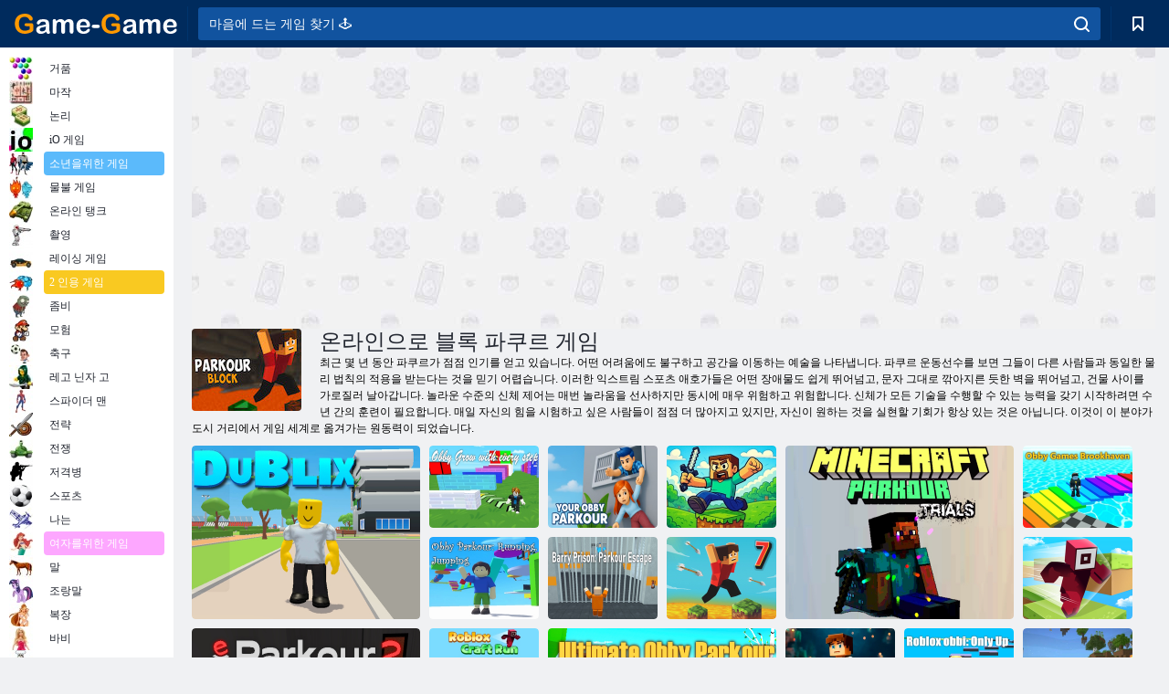

--- FILE ---
content_type: text/html; charset=utf-8
request_url: https://kr.game-game.com/tags/parkourblock/
body_size: 19246
content:
<!DOCTYPE html>
<html lang="ko">
<head>
    <meta charset="utf-8">
    <meta name="viewport" content="width=device-width, initial-scale=1.0, maximum-scale=5.0, user-scalable=0">
    <title>블록 파쿠르 게임  ㆍ온라인에서 무료로 플레이하기</title>
    <meta name="keywords" content="파쿠르 차단, 파쿠르 게임 차단, 파쿠르 게임 차단 ">
    <meta name="description" content="Blocky Parkour 게임을 온라인으로 플레이하세요 ">
    <link rel="SHORTCUT ICON" href="/favicon.ico">
    <link rel="icon" type="image/png" href="/ui/icons/favicon-16x16.png" sizes="16x16">
    <link rel="icon" type="image/png" href="/ui/icons/favicon-32x32.png" sizes="32x32">
    <link rel="icon" type="image/png" href="/ui/icons/android-chrome-192x192.png" sizes="192x192">
    <link rel="apple-touch-icon" href="/ui/icons/apple-touch-icon.png" sizes="180x180">
    <link rel="mask-icon" href="/ui/icons/safari-pinned-tab.svg">
    <link rel="manifest" id="pwa_manifest">


            
            <link rel="stylesheet" href="/ui/css/optimized/gg_category.min.css">
        
            <link rel="preconnect" href="https://pagead2.googlesyndication.com/">
    <link rel="preconnect" href="https://adservice.google.com/">
    <link rel="preconnect" href="https://googleads.g.doubleclick.net/">
    <link rel="preconnect" href="https://www.googletagservices.com/">
    <link rel="preconnect" href="https://tpc.googlesyndication.com/">
    <link rel="preconnect" href="https://www.googleadservices.com/">

    <base href="https://kr.game-game.com">
    <link rel="alternate" type="application/rss+xml" title="RSS"
          href="https://kr.game-game.com/rss.xml"/>
                <link rel="canonical" href="https://kr.game-game.com/tags/parkourblock/">
                                        <meta name="robots" content="index,follow"/>
                
                    
    

            <meta property="og:title" content="블록 파쿠르 게임  ㆍ온라인에서 무료로 플레이하기"/>
        <meta property="og:description" content="Blocky Parkour 게임을 온라인으로 플레이하세요 ">
                        <meta property="og:image" content="/ui/css/images/casual/img/2730.jpg"/>
            
                <script async src="https://pagead2.googlesyndication.com/pagead/js/adsbygoogle.js?client=ca-pub-2114578358135779"
     crossorigin="anonymous"></script></head>
<body>

<div id="mobile-header" class="mm-slideout"></div>
<div id="mobile-nav"></div>
<div id="offset-wrapper" class="mm-slideout">
    <div id="header">
        <div class="header__holder">
            <div class="container-fluid">
                <div class="row align-items-center">
                    <div class="d-lg-none mmenu-toggle col flex-flow-0">
                        <button aria-label="hamburger" class="btn btn-link">
							<span class="hamburger-box">
								<span class="hamburger-inner"></span>
							</span>
                        </button>
                    </div>
                    <div class="col flex-flow-0">
                        <div class="logo">
                            <a href="/" class="d-flex align-items-center"
                               title="무료 게임">
                                <img src="/ui/img/logo.svg" title="무료 게임" alt="무료 게임">
                            </a>
                        </div>
                    </div>
                    <div class="col col-border-left col-typeahead">
                        <div class="typeahead__close d-lg-none">
                            <button class="btn btn-link">×</button>
                        </div>
                        <form method="GET" action="/searchgames/">
                            <div class="typeahead__field">
				                <span class="typeahead__query">
				                    <input class="form-control" type="text" name="q" value=""
                                           id="smsearch" placeholder="마음에 드는 게임 찾기 🕹️" aria-labelledby="header"
                                           autocomplete="off">
				                </span>
                                <span class="typeahead__button">
				                    <button class="btn btn-link" aria-label="search" onclick="submit();">
				                    	<span class="icon">
				                    		<svg xmlns="http://www.w3.org/2000/svg" width="16.906" height="17"
                                                 viewBox="0 0 16.906 17">
											    <path d="M757.542,32.233l-3.085-3.1a7.517,7.517,0,1,0-5.981,2.987,7.464,7.464,0,0,0,4.561-1.559l3.085,3.1a1,1,0,0,0,1.42,0A1.014,1.014,0,0,0,757.542,32.233Zm-14.591-7.685a5.524,5.524,0,1,1,5.525,5.552A5.546,5.546,0,0,1,742.951,24.548Z"
                                                      transform="translate(-740.938 -16.969)"/>
											</svg>
				                    	</span>
				                    </button>
				                </span>
                            </div>
                            <div class="list-live"></div>
                        </form>
                    </div>
                    <div class="col flex-flow-0 d-lg-none ml-auto">
                        <button aria-label="search-toggle" class="btn btn-link search-toggle"
                                onclick="$('.header__holder .typeahead__query :text').focus();">
	                    	<span class="icon">
	                    		<svg xmlns="http://www.w3.org/2000/svg" width="16.906" height="17"
                                     viewBox="0 0 16.906 17">
								    <path fill="#fff"
                                          d="M757.542,32.233l-3.085-3.1a7.517,7.517,0,1,0-5.981,2.987,7.464,7.464,0,0,0,4.561-1.559l3.085,3.1a1,1,0,0,0,1.42,0A1.014,1.014,0,0,0,757.542,32.233Zm-14.591-7.685a5.524,5.524,0,1,1,5.525,5.552A5.546,5.546,0,0,1,742.951,24.548Z"
                                          transform="translate(-740.938 -16.969)"></path>
								</svg>
	                    	</span>
                        </button>
                    </div>


                                            <div style="display: none" class="pwa-button btn">💻컴퓨터용 Game-Game</div>
                    

                    <div class="col flex-flow-0 col-border-left d-lg-block">
                        <ul class="row nav nav-icons flex-nowrap">
                            <li class="col col-12">
                                <a onclick="openMyGames()"
                                   class="btn btn-outline-primary d-flex align-items-center vplayer-btn-favorites"
                                   href="javascript:void(0)">
			        				<span class="icon">
			        					<svg xmlns="http://www.w3.org/2000/svg"
                                             xmlns:xlink="http://www.w3.org/1999/xlink" width="12" height="16.031"
                                             viewBox="0 0 12 16.031">
										    <path d="M1047,33a1,1,0,0,1-.71-0.293L1042,28.414l-4.29,4.292A1,1,0,0,1,1036,32V18a1,1,0,0,1,1-1h10a1,1,0,0,1,1,1V32a0.993,0.993,0,0,1-.62.924A0.966,0.966,0,0,1,1047,33Zm-5-7a1,1,0,0,1,.71.294l3.29,3.292V19h-8V29.586l3.29-3.292A1,1,0,0,1,1042,26Z"
                                                  transform="translate(-1036 -17)"/>
										</svg>
			        				</span>
                                    <span style="color: white;" class="count_con"></span>
                                </a>
                            </li>
                        </ul>
                    </div>
                    <!-- div class="col flex-flow-0 col-border-left d-none d-lg-block">
                        <ul class="row nav nav-icons flex-nowrap">
                            <li class="col col-4">
                                <a class="btn btn-outline-primary d-flex align-items-center" href="javascript:void(0)">
			        				<span class="icon">
			        					<svg xmlns="https://www.w3.org/2000/svg" xmlns:xlink="http://www.w3.org/1999/xlink" width="16" height="16" viewBox="0 0 16 16">
										    <path d="M826,18a8,8,0,1,0,8,8A8,8,0,0,0,826,18Zm-2.9,13.254a2.987,2.987,0,0,1,5.791,0A5.99,5.99,0,0,1,823.1,31.254ZM826,26a1,1,0,1,1,1-1A1,1,0,0,1,826,26Zm4.532,3.923a5,5,0,0,0-2.7-2.566,3,3,0,1,0-3.67,0,5,5,0,0,0-2.7,2.566A6,6,0,1,1,830.532,29.923Z" transform="translate(-818 -18)"/>
										</svg>
			        				</span>
                                    Войти
                                </a>
                            </li>
                            <li class="col col-4">
                                <a class="btn btn-outline-primary d-flex align-items-center" href="javascript:void(0)">
			        				<span class="icon">
			        					<svg xmlns="https://www.w3.org/2000/svg" xmlns:xlink="http://www.w3.org/1999/xlink" width="16" height="16" viewBox="0 0 16 16">
										    <path d="M947,18H933a1,1,0,0,0-1,1V33a1,1,0,0,0,1,1h14a1,1,0,0,0,1-1V19A1,1,0,0,0,947,18Zm-1,14H934V28h2v1a1,1,0,0,0,1,1h6a1,1,0,0,0,1-1V28h2v4Zm0-6h-3a1,1,0,0,0-1,1v1h-4V27a1,1,0,0,0-1-1h-3V20h12v6Zm-9-2h6a1,1,0,1,0,0-2h-6A1,1,0,1,0,937,24Z" transform="translate(-932 -18)"/>
										</svg>
			        				</span>
                                    История
                                </a>
                            </li>
                            <li class="col col-4">
                                <a class="btn btn-outline-primary d-flex align-items-center" href="javascript:void(0)">
			        				<span class="icon">
			        					<svg xmlns="https://www.w3.org/2000/svg" xmlns:xlink="http://www.w3.org/1999/xlink" width="12" height="16.031" viewBox="0 0 12 16.031">
										    <path d="M1047,33a1,1,0,0,1-.71-0.293L1042,28.414l-4.29,4.292A1,1,0,0,1,1036,32V18a1,1,0,0,1,1-1h10a1,1,0,0,1,1,1V32a0.993,0.993,0,0,1-.62.924A0.966,0.966,0,0,1,1047,33Zm-5-7a1,1,0,0,1,.71.294l3.29,3.292V19h-8V29.586l3.29-3.292A1,1,0,0,1,1042,26Z" transform="translate(-1036 -17)"/>
										</svg>
			        				</span>
                                    Закладки
                                </a>
                            </li>
                        </ul>
                    </div>

                    <div class="col flex-flow-0 col-border-left">
                        <a href="javascript:void(0)" class="link-favorite">
			        		<span class="icon">
				        		<svg xmlns="https://www.w3.org/2000/svg" viewBox="0 0 300 300" width="30" height="30">
									<path d="M165.5,108.2l-9.8,9.8c-1.9,1.9-4.7,2.6-7.2,2.1c-1.5-0.2-3-0.9-4.2-2.1l-9.8-9.8c-6.5-6.5-15.1-9.8-23.7-9.8
										s-17.2,3.3-23.7,9.8C74.2,121,74.4,141.6,87.3,156c13.2,14.7,49.6,45,62.7,55.8c13.1-10.8,49.4-41.1,62.7-55.8
										c13-14.4,13.1-35,0.3-47.8C199.9,95.1,178.6,95.1,165.5,108.2"/>
									<path d="M150,0C67.2,0,0,67.2,0,150s67.2,150,150,150s150-67.2,150-150S232.8,0,150,0 M224.2,166.4
										c-17,18.9-67,59.6-69.2,61.3c-1.5,1.2-3.3,1.8-5.1,1.7c-0.1,0-0.1,0-0.2,0c-1.7,0-3.5-0.6-4.9-1.7c-2.1-1.7-52.2-42.5-69.2-61.3
										C57.1,145.7,57.3,116,76,97.2c19.2-19.2,50.3-19.2,69.5,0l4.4,4.4l4.5-4.4c19.2-19.2,50.3-19.2,69.5,0
										C242.7,116,242.8,145.7,224.2,166.4"/>
								</svg>
							</span>
                        </a>
                    </div>
                    <div class="d-none d-lg-block col flex-flow-0">
                        <a href="javascript:void(0)" class="link-expand">
			        		<span class="icon">
								<svg xmlns="https://www.w3.org/2000/svg" viewBox="0 0 28.4 27.4" width="29" height="28">
									<path d="M28.4,19.1c0-0.9-0.7-1.6-1.5-1.6c-0.8,0-1.5,0.7-1.5,1.6v3.3l-6-6c-0.6-0.6-1.5-0.6-2.1,0
										c-0.6,0.6-0.6,1.5,0,2.1l6,6H20c-0.9,0-1.6,0.7-1.6,1.5c0,0.8,0.7,1.5,1.6,1.5h6.8c0.9,0,1.6-0.7,1.6-1.5c0,0,0,0,0-0.1
										c0,0,0-0.1,0-0.1L28.4,19.1L28.4,19.1z"/>
									<path class="st0" d="M9,16.4l-6,6v-3.3c0-0.9-0.7-1.6-1.5-1.6c-0.8,0-1.5,0.7-1.5,1.6l0,6.7c0,0,0,0.1,0,0.1c0,0,0,0,0,0.1
										c0,0.8,0.7,1.5,1.6,1.5h6.8c0.9,0,1.6-0.7,1.6-1.5c0-0.8-0.7-1.5-1.6-1.5H5.1l6-6c0.6-0.6,0.6-1.5,0-2.1C10.5,15.8,9.6,15.8,9,16.4
										"/>
									<path d="M19.4,11.1l6-6v3.3c0,0.9,0.7,1.6,1.5,1.6c0.8,0,1.5-0.7,1.5-1.6V1.6c0,0,0-0.1,0-0.1c0,0,0,0,0-0.1
										c0-0.8-0.7-1.5-1.6-1.5H20c-0.9,0-1.6,0.7-1.6,1.5C18.4,2.3,19.1,3,20,3h3.2l-6,6c-0.6,0.6-0.6,1.5,0,2.1
										C17.8,11.7,18.8,11.7,19.4,11.1"/>
									<path d="M5.1,3h3.2c0.9,0,1.6-0.7,1.6-1.5C9.9,0.7,9.2,0,8.4,0H1.6C0.7,0,0,0.7,0,1.5c0,0,0,0,0,0.1c0,0,0,0.1,0,0.1
										l0,6.7c0,0.9,0.7,1.6,1.5,1.6C2.3,9.9,3,9.2,3,8.3V5.1l6,6c0.6,0.6,1.5,0.6,2.1,0c0.6-0.6,0.6-1.5,0-2.1L5.1,3z"/>
								</svg>
							</span>
                        </a>
                    </div -->
                </div>
            </div>
        </div>
    </div>
    <section class="vp-dropdown">
        <div onclick="closeMyGames()" class="close"><i class="icon-cancel">
                <svg height="42" width="42">
                    <svg id="close-icon" xmlns="http://www.w3.org/2000/svg" viewBox="0 0 25 32">
                        <path d="M23.179 23.607c0 .446-.179.893-.5 1.214L20.25 27.25c-.321.321-.768.5-1.214.5s-.893-.179-1.214-.5L12.572 22l-5.25 5.25c-.321.321-.768.5-1.214.5s-.893-.179-1.214-.5l-2.429-2.429c-.321-.321-.5-.768-.5-1.214s.179-.893.5-1.214l5.25-5.25-5.25-5.25c-.321-.321-.5-.768-.5-1.214s.179-.893.5-1.214l2.429-2.429c.321-.321.768-.5 1.214-.5s.893.179 1.214.5l5.25 5.25 5.25-5.25c.321-.321.768-.5 1.214-.5s.893.179 1.214.5l2.429 2.429c.321.321.5.768.5 1.214s-.179.893-.5 1.214l-5.25 5.25 5.25 5.25c.321.321.5.768.5 1.214z"></path>
                    </svg>
                </svg>
            </i></div>

        <div class="bookmark-title">
            <svg height="18" width="18">
                <svg id="fav-icon" xmlns="http://www.w3.org/2000/svg" viewBox="0 0 32 32">
                    <path d="M16 29.714a1.11 1.11 0 0 1-.786-.321L4.071 18.643c-.143-.125-4.071-3.714-4.071-8 0-5.232 3.196-8.357 8.536-8.357 3.125 0 6.054 2.464 7.464 3.857 1.411-1.393 4.339-3.857 7.464-3.857 5.339 0 8.536 3.125 8.536 8.357 0 4.286-3.929 7.875-4.089 8.036L16.786 29.393c-.214.214-.5.321-.786.321z"></path>
                </svg>
            </svg>즐겨 찾기</div>
        <div class="vp-list vp-fav">
        </div>
    </section>
<div id="main">
    <div class="container-fluid">
        <div class="d-flex flex-nowrap position-relative">


            <div id="content" class="col-content">
                                                    <div class="content__partners d-flex justify-content-around">
                                                        <table width="100%">
<tr>
    <td>
        <div style="text-align: center;">
            <ins class="adsbygoogle ad-pc-only"
                 style="display:inline-block;width:336px;height:280px"
                 data-ad-client="ca-pub-2114578358135779"
                 data-ad-slot="2915545862"></ins>
            <script>
                (adsbygoogle = window.adsbygoogle || []).push({});
            </script>
        </div>
    </td>
    <td>
        <div style="text-align: center;">
            <ins class="adsbygoogle ad-pc-only"
                 style="display:inline-block;width:336px;height:280px"
                 data-ad-client="ca-pub-2114578358135779"
                 data-ad-slot="6239713201"></ins>
            <script>
                (adsbygoogle = window.adsbygoogle || []).push({});
            </script>
        </div>
    </td>
</tr>
</table>                            
                                            </div>
                                <div class="page-content">
                            <section itemscope="" itemtype="https://schema.org/Game">
            <meta itemprop="name" content="온라인으로 블록 파쿠르 게임 ">
                                <div class="teaser mt-0" id="teaser-1">
                        <img src="/ui/css/images/casual/img/2730.jpg" alt='온라인으로 블록 파쿠르 게임 ' title='온라인으로 블록 파쿠르 게임 '
                             width="120" height="90">
                        <h1 class="header h1">온라인으로 블록 파쿠르 게임 </h1>

                        <div class="teaser__body">
                                                            
                                                                            <div class="fs-12 text-darker teaser-description">
                                            <text>최근 몇 년 동안 파쿠르가 점점 인기를 얻고 있습니다. 어떤 어려움에도 불구하고 공간을 이동하는 예술을 나타냅니다. 파쿠르 운동선수를 보면 그들이 다른 사람들과 동일한 물리 법칙의 적용을 받는다는 것을 믿기 어렵습니다. 이러한 익스트림 스포츠 애호가들은 어떤 장애물도 쉽게 뛰어넘고, 문자 그대로 깎아지른 듯한 벽을 뛰어넘고, 건물 사이를 가로질러 날아갑니다. 놀라운 수준의 신체 제어는 매번 놀라움을 선사하지만 동시에 매우 위험하고 위험합니다. 신체가 모든 기술을 수행할 수 있는 능력을 갖기 시작하려면 수년 간의 훈련이 필요합니다. 매일 자신의 힘을 시험하고 싶은 사람들이 점점 더 많아지고 있지만, 자신이 원하는 것을 실현할 기회가 항상 있는 것은 아닙니다. 이것이 이 분야가 도시 거리에서 게임 세계로 옮겨가는 원동력이 되었습니다. </text>
                                        </div>
                                                                    
                                                        </div>
                    </div>
                
            

            <div style="margin-top: 10px" class="games-sugestion">

                <div class="items-list row main-game-list">
                                                                                    <div class="col col-4 col-lg-3 item
                                    item-big
                    ">
        <div class="items-list__item">
              <a href="/272489/" title="더블릭스 ">
                <img src="/images/gray.gif"
                     title="더블릭스 "
                     alt="더블릭스 "
                                            
                            name="/gamesimg/272489_big.jpg"
                        
                                            >
                <h3 class="items-list__item__description">더블릭스 </h3>
            </a>
        </div>
        </div>
                                                        <div class="col col-4 col-lg-3 item
                item-small
                ">
        <div class="items-list__item">
              <a href="/272137/" title="Obby는 모든 단계에서 성장합니다. ">
                <img src="/images/gray.gif"
                     title="Obby는 모든 단계에서 성장합니다. "
                     alt="Obby는 모든 단계에서 성장합니다. "
                                                name="/gamesimg/272137.jpg"
                        
                                        >
                <h3 class="items-list__item__description">Obby는 모든 단계에서 성장합니다. </h3>
            </a>
        </div>
        </div>
                                                        <div class="col col-4 col-lg-3 item
                item-small
                ">
        <div class="items-list__item">
              <a href="/271804/" title="당신의 오비 파쿠르 ">
                <img src="/images/gray.gif"
                     title="당신의 오비 파쿠르 "
                     alt="당신의 오비 파쿠르 "
                                                name="/gamesimg/271804.jpg"
                        
                                        >
                <h3 class="items-list__item__description">당신의 오비 파쿠르 </h3>
            </a>
        </div>
        </div>
                                                        <div class="col col-4 col-lg-3 item
                item-small
                ">
        <div class="items-list__item">
              <a href="/271008/" title="Parkour 시험을 차단합니다 ">
                <img src="/images/gray.gif"
                     title="Parkour 시험을 차단합니다 "
                     alt="Parkour 시험을 차단합니다 "
                                                name="/gamesimg/271008.jpg"
                        
                                        >
                <h3 class="items-list__item__description">Parkour 시험을 차단합니다 </h3>
            </a>
        </div>
        </div>
                                                        <div class="col col-4 col-lg-3 item
                                    item-big
                    ">
        <div class="items-list__item">
              <a href="/270587/" title="Minecraft Parkour 시험 ">
                <img src="/images/gray.gif"
                     title="Minecraft Parkour 시험 "
                     alt="Minecraft Parkour 시험 "
                                            
                            name="/gamesimg/270587_big.jpg"
                        
                                            >
                <h3 class="items-list__item__description">Minecraft Parkour 시험 </h3>
            </a>
        </div>
        </div>
                                                        <div class="col col-4 col-lg-3 item
                item-small
                ">
        <div class="items-list__item">
              <a href="/270464/" title="Obby 게임 Brookhaven ">
                <img src="/images/gray.gif"
                     title="Obby 게임 Brookhaven "
                     alt="Obby 게임 Brookhaven "
                                                name="/gamesimg/270464.jpg"
                        
                                        >
                <h3 class="items-list__item__description">Obby 게임 Brookhaven </h3>
            </a>
        </div>
        </div>
                                                        <div class="col col-4 col-lg-3 item
                item-small
                ">
        <div class="items-list__item">
              <a href="/270109/" title="Obby Parkour : 달리기, 점프 ">
                <img src="/images/gray.gif"
                     title="Obby Parkour : 달리기, 점프 "
                     alt="Obby Parkour : 달리기, 점프 "
                                                name="/gamesimg/270109.jpg"
                        
                                        >
                <h3 class="items-list__item__description">Obby Parkour : 달리기, 점프 </h3>
            </a>
        </div>
        </div>
                                                        <div class="col col-4 col-lg-3 item
                item-small
                ">
        <div class="items-list__item">
              <a href="/269145/" title="배리 감옥 : 파커 탈출 ">
                <img src="/images/gray.gif"
                     title="배리 감옥 : 파커 탈출 "
                     alt="배리 감옥 : 파커 탈출 "
                                                name="/gamesimg/269145.jpg"
                        
                                        >
                <h3 class="items-list__item__description">배리 감옥 : 파커 탈출 </h3>
            </a>
        </div>
        </div>
                                                        <div class="col col-4 col-lg-3 item
                                    item-big
                    ">
        <div class="items-list__item">
              <a href="/269072/" title="Eparkour 2 ">
                <img src="/images/gray.gif"
                     title="Eparkour 2 "
                     alt="Eparkour 2 "
                                            
                            name="/gamesimg/269072_big.jpg"
                        
                                            >
                <h3 class="items-list__item__description">Eparkour 2 </h3>
            </a>
        </div>
        </div>
                                                        <div class="col col-4 col-lg-3 item
                item-small
                ">
        <div class="items-list__item">
              <a href="/266137/" title="파커 블록 7 ">
                <img src="/images/gray.gif"
                     title="파커 블록 7 "
                     alt="파커 블록 7 "
                                                name="/gamesimg/266137.jpg"
                        
                                        >
                <h3 class="items-list__item__description">파커 블록 7 </h3>
            </a>
        </div>
        </div>
                                                        <div class="col col-4 col-lg-3 item
                item-small
                ">
        <div class="items-list__item">
              <a href="/265320/" title="Roblox Craft Run ">
                <img src="/images/gray.gif"
                     title="Roblox Craft Run "
                     alt="Roblox Craft Run "
                                                name="/gamesimg/265320.jpg"
                        
                                        >
                <h3 class="items-list__item__description">Roblox Craft Run </h3>
            </a>
        </div>
        </div>
                                                        <div class="col col-4 col-lg-3 item
                item-small
                ">
        <div class="items-list__item">
              <a href="/264052/" title="Roblox Craft Run ">
                <img src="/images/gray.gif"
                     title="Roblox Craft Run "
                     alt="Roblox Craft Run "
                                                name="/gamesimg/264052.jpg"
                        
                                        >
                <h3 class="items-list__item__description">Roblox Craft Run </h3>
            </a>
        </div>
        </div>
                                                        <div class="col col-4 col-lg-3 item
                                    item-big
                    ">
        <div class="items-list__item">
              <a href="/263420/" title="궁극적 인 Obby Parkour Adventure ">
                <img src="/images/gray.gif"
                     title="궁극적 인 Obby Parkour Adventure "
                     alt="궁극적 인 Obby Parkour Adventure "
                                            
                            name="/gamesimg/263420_big.jpg"
                        
                                            >
                <h3 class="items-list__item__description">궁극적 인 Obby Parkour Adventure </h3>
            </a>
        </div>
        </div>
                                                        <div class="col col-4 col-lg-3 item
                item-small
                ">
        <div class="items-list__item">
              <a href="/261971/" title="동굴 속의 누빅 파쿠르! ">
                <img src="/images/gray.gif"
                     title="동굴 속의 누빅 파쿠르! "
                     alt="동굴 속의 누빅 파쿠르! "
                                                name="/gamesimg/261971.jpg"
                        
                                        >
                <h3 class="items-list__item__description">동굴 속의 누빅 파쿠르! </h3>
            </a>
        </div>
        </div>
                                                        <div class="col col-4 col-lg-3 item
                item-small
                ">
        <div class="items-list__item">
              <a href="/261385/" title="Roblox obby: Only Up ">
                <img src="/images/gray.gif"
                     title="Roblox obby: Only Up "
                     alt="Roblox obby: Only Up "
                                                name="/gamesimg/261385.jpg"
                        
                                        >
                <h3 class="items-list__item__description">Roblox obby: Only Up </h3>
            </a>
        </div>
        </div>
                                                        <div class="col col-4 col-lg-3 item
                item-small
                ">
        <div class="items-list__item">
              <a href="/258976/" title="블록 크래프트 아일랜드 파쿠르 ">
                <img src="/images/gray.gif"
                     title="블록 크래프트 아일랜드 파쿠르 "
                     alt="블록 크래프트 아일랜드 파쿠르 "
                                                name="/gamesimg/258976.jpg"
                        
                                        >
                <h3 class="items-list__item__description">블록 크래프트 아일랜드 파쿠르 </h3>
            </a>
        </div>
        </div>
                                                        <div class="col col-4 col-lg-3 item
                                    item-big
                    ">
        <div class="items-list__item">
              <a href="/256995/" title="지뢰블록 오비 ">
                <img src="/images/gray.gif"
                     title="지뢰블록 오비 "
                     alt="지뢰블록 오비 "
                                            
                            name="/gamesimg/256995_big.jpg"
                        
                                            >
                <h3 class="items-list__item__description">지뢰블록 오비 </h3>
            </a>
        </div>
        </div>
                                                        <div class="col col-4 col-lg-3 item
                item-small
                ">
        <div class="items-list__item">
              <a href="/255107/" title="스카이블록 파쿠르 이지 오비 ">
                <img src="/images/gray.gif"
                     title="스카이블록 파쿠르 이지 오비 "
                     alt="스카이블록 파쿠르 이지 오비 "
                                                name="/gamesimg/255107.jpg"
                        
                                        >
                <h3 class="items-list__item__description">스카이블록 파쿠르 이지 오비 </h3>
            </a>
        </div>
        </div>
                                                        <div class="col col-4 col-lg-3 item
                item-small
                ">
        <div class="items-list__item">
              <a href="/254189/" title="파쿠르 블록 6 ">
                <img src="/images/gray.gif"
                     title="파쿠르 블록 6 "
                     alt="파쿠르 블록 6 "
                                                name="/gamesimg/254189.jpg"
                        
                                        >
                <h3 class="items-list__item__description">파쿠르 블록 6 </h3>
            </a>
        </div>
        </div>
                                                        <div class="col col-4 col-lg-3 item
                item-small
                ">
        <div class="items-list__item">
              <a href="/253188/" title="파쿠르 블록: 미니 ">
                <img src="/images/gray.gif"
                     title="파쿠르 블록: 미니 "
                     alt="파쿠르 블록: 미니 "
                                                name="/gamesimg/253188.jpg"
                        
                                        >
                <h3 class="items-list__item__description">파쿠르 블록: 미니 </h3>
            </a>
        </div>
        </div>
                                                        <div class="col col-4 col-lg-3 item
                                    item-big
                    ">
        <div class="items-list__item">
              <a href="/251492/" title="파쿠르 블록 오비 ">
                <img src="/images/gray.gif"
                     title="파쿠르 블록 오비 "
                     alt="파쿠르 블록 오비 "
                                            
                            name="/gamesimg/251492_big.jpg"
                        
                                            >
                <h3 class="items-list__item__description">파쿠르 블록 오비 </h3>
            </a>
        </div>
        </div>
                                                        <div class="col col-4 col-lg-3 item
                item-small
                ">
        <div class="items-list__item">
              <a href="/249048/" title="파쿠르 공예 멍청한 놈 스티브 2 ">
                <img src="/images/gray.gif"
                     title="파쿠르 공예 멍청한 놈 스티브 2 "
                     alt="파쿠르 공예 멍청한 놈 스티브 2 "
                                                name="/gamesimg/249048.jpg"
                        
                                        >
                <h3 class="items-list__item__description">파쿠르 공예 멍청한 놈 스티브 2 </h3>
            </a>
        </div>
        </div>
                                                        <div class="col col-4 col-lg-3 item
                item-small
                ">
        <div class="items-list__item">
              <a href="/248900/" title="파쿠르 블록크래프트 ">
                <img src="/images/gray.gif"
                     title="파쿠르 블록크래프트 "
                     alt="파쿠르 블록크래프트 "
                                                name="/gamesimg/248900.jpg"
                        
                                        >
                <h3 class="items-list__item__description">파쿠르 블록크래프트 </h3>
            </a>
        </div>
        </div>
                                                        <div class="col col-4 col-lg-3 item
                item-small
                ">
        <div class="items-list__item">
              <a href="/248792/" title="파쿠르 공예 멍청한 놈 스티브 ">
                <img src="/images/gray.gif"
                     title="파쿠르 공예 멍청한 놈 스티브 "
                     alt="파쿠르 공예 멍청한 놈 스티브 "
                                                name="/gamesimg/248792.jpg"
                        
                                        >
                <h3 class="items-list__item__description">파쿠르 공예 멍청한 놈 스티브 </h3>
            </a>
        </div>
        </div>
                                                        <div class="col col-4 col-lg-3 item
                                    item-big
                    ">
        <div class="items-list__item">
              <a href="/248095/" title="Roblox: 스파이더맨 업그레이드 ">
                <img src="/images/gray.gif"
                     title="Roblox: 스파이더맨 업그레이드 "
                     alt="Roblox: 스파이더맨 업그레이드 "
                                            
                            name="/gamesimg/248095_big.jpg"
                        
                                            >
                <h3 class="items-list__item__description">Roblox: 스파이더맨 업그레이드 </h3>
            </a>
        </div>
        </div>
                                                        <div class="col col-4 col-lg-3 item
                item-small
                ">
        <div class="items-list__item">
              <a href="/247385/" title="Blocky Parkour: 유일한 모험 ">
                <img src="/images/gray.gif"
                     title="Blocky Parkour: 유일한 모험 "
                     alt="Blocky Parkour: 유일한 모험 "
                                                name="/gamesimg/247385.jpg"
                        
                                        >
                <h3 class="items-list__item__description">Blocky Parkour: 유일한 모험 </h3>
            </a>
        </div>
        </div>
                                                        <div class="col col-4 col-lg-3 item
                item-small
                ">
        <div class="items-list__item">
              <a href="/243816/" title="파쿠르 블록 5 ">
                <img src="/images/gray.gif"
                     title="파쿠르 블록 5 "
                     alt="파쿠르 블록 5 "
                                                name="/gamesimg/243816.jpg"
                        
                                        >
                <h3 class="items-list__item__description">파쿠르 블록 5 </h3>
            </a>
        </div>
        </div>
                                                        <div class="col col-4 col-lg-3 item
                item-small
                ">
        <div class="items-list__item">
              <a href="/241683/" title="Blocky Parkour: 스카이라인 스프린트 ">
                <img src="/images/gray.gif"
                     title="Blocky Parkour: 스카이라인 스프린트 "
                     alt="Blocky Parkour: 스카이라인 스프린트 "
                                                name="/gamesimg/241683.jpg"
                        
                                        >
                <h3 class="items-list__item__description">Blocky Parkour: 스카이라인 스프린트 </h3>
            </a>
        </div>
        </div>
                                                        <div class="col col-4 col-lg-3 item
                                    item-big
                    ">
        <div class="items-list__item">
              <a href="/240283/" title="스틱맨 블록월드 파쿠르 2 ">
                <img src="/images/gray.gif"
                     title="스틱맨 블록월드 파쿠르 2 "
                     alt="스틱맨 블록월드 파쿠르 2 "
                                            
                            name="/gamesimg/240283_big.jpg"
                        
                                            >
                <h3 class="items-list__item__description">스틱맨 블록월드 파쿠르 2 </h3>
            </a>
        </div>
        </div>
                                                        <div class="col col-4 col-lg-3 item
                item-small
                ">
        <div class="items-list__item">
              <a href="/232993/" title="스틱맨 스카이블록 파쿠르 ">
                <img src="/images/gray.gif"
                     title="스틱맨 스카이블록 파쿠르 "
                     alt="스틱맨 스카이블록 파쿠르 "
                                                name="/gamesimg/232993.jpg"
                        
                                        >
                <h3 class="items-list__item__description">스틱맨 스카이블록 파쿠르 </h3>
            </a>
        </div>
        </div>
                                                        <div class="col col-4 col-lg-3 item
                item-small
                ">
        <div class="items-list__item">
              <a href="/232519/" title="파쿠르 블록 ">
                <img src="/images/gray.gif"
                     title="파쿠르 블록 "
                     alt="파쿠르 블록 "
                                                name="/gamesimg/232519.jpg"
                        
                                        >
                <h3 class="items-list__item__description">파쿠르 블록 </h3>
            </a>
        </div>
        </div>
                                                        <div class="col col-4 col-lg-3 item
                item-small
                ">
        <div class="items-list__item">
              <a href="/232419/" title="파쿠르 블록 4 ">
                <img src="/images/gray.gif"
                     title="파쿠르 블록 4 "
                     alt="파쿠르 블록 4 "
                                                name="/gamesimg/232419.jpg"
                        
                                        >
                <h3 class="items-list__item__description">파쿠르 블록 4 </h3>
            </a>
        </div>
        </div>
                                                        <div class="col col-4 col-lg-3 item
                item-small
                ">
        <div class="items-list__item">
              <a href="/230505/" title="블록 파쿠르 닌자 ">
                <img src="/images/gray.gif"
                     title="블록 파쿠르 닌자 "
                     alt="블록 파쿠르 닌자 "
                                            
                            name="/gamesimg/230505_big.jpg"
                        
                                            >
                <h3 class="items-list__item__description">블록 파쿠르 닌자 </h3>
            </a>
        </div>
        </div>
                                                        <div class="col col-4 col-lg-3 item
                item-small
                ">
        <div class="items-list__item">
              <a href="/228985/" title="Bloxy 블록 파쿠르 ">
                <img src="/images/gray.gif"
                     title="Bloxy 블록 파쿠르 "
                     alt="Bloxy 블록 파쿠르 "
                                                name="/gamesimg/228985.jpg"
                        
                                        >
                <h3 class="items-list__item__description">Bloxy 블록 파쿠르 </h3>
            </a>
        </div>
        </div>
                                                        <div class="col col-4 col-lg-3 item
                item-small
                ">
        <div class="items-list__item">
              <a href="/228086/" title="크래프트 블록 파쿠르 ">
                <img src="/images/gray.gif"
                     title="크래프트 블록 파쿠르 "
                     alt="크래프트 블록 파쿠르 "
                                                name="/gamesimg/228086.jpg"
                        
                                        >
                <h3 class="items-list__item__description">크래프트 블록 파쿠르 </h3>
            </a>
        </div>
        </div>
                                                        <div class="col col-4 col-lg-3 item
                item-small
                ">
        <div class="items-list__item">
              <a href="/227495/" title="블록월드 파쿠르 ">
                <img src="/images/gray.gif"
                     title="블록월드 파쿠르 "
                     alt="블록월드 파쿠르 "
                                                name="/gamesimg/227495.jpg"
                        
                                        >
                <h3 class="items-list__item__description">블록월드 파쿠르 </h3>
            </a>
        </div>
        </div>
                                                        <div class="col col-4 col-lg-3 item
                item-small
                ">
        <div class="items-list__item">
              <a href="/226696/" title="파쿠르 블록 크리스마스 스페셜 ">
                <img src="/images/gray.gif"
                     title="파쿠르 블록 크리스마스 스페셜 "
                     alt="파쿠르 블록 크리스마스 스페셜 "
                                            
                            name="/gamesimg/226696_big.jpg"
                        
                                            >
                <h3 class="items-list__item__description">파쿠르 블록 크리스마스 스페셜 </h3>
            </a>
        </div>
        </div>
                                                        <div class="col col-4 col-lg-3 item
                item-small
                ">
        <div class="items-list__item">
              <a href="/226177/" title="파쿠르 블록 3 ">
                <img src="/images/gray.gif"
                     title="파쿠르 블록 3 "
                     alt="파쿠르 블록 3 "
                                                name="/gamesimg/226177.jpg"
                        
                                        >
                <h3 class="items-list__item__description">파쿠르 블록 3 </h3>
            </a>
        </div>
        </div>
                                                        <div class="col col-4 col-lg-3 item
                item-small
                ">
        <div class="items-list__item">
              <a href="/223660/" title="파쿠르 블록 2 ">
                <img src="/images/gray.gif"
                     title="파쿠르 블록 2 "
                     alt="파쿠르 블록 2 "
                                                name="/gamesimg/223660.jpg"
                        
                                        >
                <h3 class="items-list__item__description">파쿠르 블록 2 </h3>
            </a>
        </div>
        </div>
                                                        <div class="col col-4 col-lg-3 item
                item-small
                ">
        <div class="items-list__item">
              <a href="/222522/" title="파쿠르 블록 3d ">
                <img src="/images/gray.gif"
                     title="파쿠르 블록 3d "
                     alt="파쿠르 블록 3d "
                                                name="/gamesimg/222522.jpg"
                        
                                        >
                <h3 class="items-list__item__description">파쿠르 블록 3d </h3>
            </a>
        </div>
        </div>
            


                </div>
            </div>

            

            
                            <div style="margin-top:10px">
                        <div class="extravote">
      <span class="extravote-stars" itemprop="aggregateRating" itemscope=""
            itemtype="https://schema.org/AggregateRating">
        <meta itemprop="ratingCount" content="10">
      <span id="rating" class="current-rating" style="width: 90%;"
            itemprop="ratingValue">4.5</span>
         <span class="extravote-star"><a href="javascript:void(null)"
                                         onclick="javascript:vote(1,'tags_2730','ko');" title="1"
                                         class="ev-10-stars">1</a></span>
         <span class="extravote-star"><a href="javascript:void(null)"
                                         onclick="javascript:vote(2,'tags_2730','ko');" title="2"
                                         class="ev-20-stars">2</a></span>
         <span class="extravote-star"><a href="javascript:void(null)"
                                         onclick="javascript:vote(3,'tags_2730','ko');" title="3"
                                         class="ev-30-stars">3</a></span>
         <span class="extravote-star"><a href="javascript:void(null)"
                                         onclick="javascript:vote(4,'tags_2730','ko');" title="4"
                                         class="ev-40-stars">4</a></span>
         <span class="extravote-star"><a href="javascript:void(null)"
                                         onclick="javascript:vote(5,'tags_2730','ko');" title="5"
                                         class="ev-50-stars">5</a></span>
      </span>
        <span class="extravote-info" id="extravote_x">(Total 10)</span>
    </div>


    <script type="text/javascript">
        vote = function (rating, type, lang) {
            $.ajax({
                method: 'POST',
                url: '/ajax/vote/get_vote/',
                data: {rating: rating, type: type ,lang: lang}
            }).done(function (data) {
                var massage = data === 'error_vote' ? 'You have already voted' : 'Thank you';
                $('#extravote_x').hide().text(massage).animate({opacity: 'toggle'}, 'slow');
                setTimeout(() => $('#extravote_x').hide().text("(Total 10)").animate({opacity: 'toggle'}, 'slow'), 3000);
            })
        }
    </script>

    <style type="text/css">
        .extravote{margin:-7px 0 1px 2px}.extravote-stars, .extravote-info{margin:0;padding:0;position:relative;vertical-align:middle} .voted .extravote-info.ihide, .extravote-stars{display:inline-block}.extravote-stars, .extravote-star a, .extravote-info, .extravote-stars .current-rating{height:35px;line-height:36px}.extravote-stars{font-size:1em;overflow:hidden;width:174px}.extravote-star{background-image:none;background-position:0;display:inline;margin:0;padding:0}.extravote-stars, .extravote-star a:hover, .extravote-stars .current-rating{background-color:transparent;background-image:url([data-uri]);background-repeat:repeat-x}.extravote-star a:hover, .extravote-stars .current-rating{background-position:left -1000px}.extravote-star a, .extravote-stars .current-rating{border:medium none;cursor:pointer;left:0;outline:none;overflow:hidden;position:absolute;text-indent:-1000em;top:0}.extravote-star a:hover{background-position:left bottom}.extravote-star a:focus, .extravote-star a:active{background:none}.extravote-stars .current-rating{background-position:left center;z-index:1}.extravote-star a.ev-5-stars{width:10%;z-index:12}.extravote-star a.ev-10-stars{width:20%;z-index:11}.extravote-star a.ev-15-stars{width:30%;z-index:10}.extravote-star a.ev-20-stars{width:40%;z-index:9}.extravote-star a.ev-25-stars{width:50%;z-index:8}.extravote-star a.ev-30-stars{width:60%;z-index:7}.extravote-star a.ev-35-stars{width:70%;z-index:6}.extravote-star a.ev-40-stars{width:80%;z-index:5}.extravote-star a.ev-45-stars{width:90%;z-index:4}.extravote-star a.ev-50-stars

        {width:100%;z-index:3}
    </style>




                </div>
            
            
            

            

                            <div class="row text-center" style="margin-bottom:20px; margin-top:20px;">
                    <!--googleoff: all-->
<div id="iprblock-93"></div>
<script charset="UTF-8" defer="defer" src="https://ad.iplayer.org:4444/?block_id=93"></script>
<!--googleon: all-->
    <style>
      #iprblock-93{
        width:auto!important;
        height: 120px!important;
        overflow:hidden;
        //padding-left:15px;
      }
      #iprblock-93 ._ban{
        float: left;
        margin-left:15px;
        background: none;
        padding: 0px!important;
        width: 240px!important;
        height: 120px!important;
        position: relative;
        overflow: hidden;
        -webkit-border-radius: 3px;
        -moz-border-radius: 3px;
        border-radius: 3px;
        -moz-background-clip: padding-box;
        -webkit-background-clip: padding-box;
        background-clip: padding-box;
        border: 1px solid black;
      }
      #iprblock-93 ._ban:hover {
        text-decoration: none;
      }
      #iprblock-93 ._ban:hover a div{
        display: block;
      }
      #iprblock-93 ._ban a{
        position: relative;
        overflow: hidden;
        width: 247px;
        height: 120px;
        -webkit-border-radius: 3px;
        -moz-border-radius: 3px;
        border-radius: 3px;
        -moz-background-clip: padding-box;
        -webkit-background-clip: padding-box;
        background-clip: padding-box;
      }
      #iprblock-93 ._ban a span img{
        width: 240px!important;
        height: 120px!important;
      }
      #iprblock-93 ._ban a div{
        font-family: Arial, Helvetica, sans-serif;
        text-align: center;
        position: absolute;
        font-size: 1.2rem;
        //left: 0;
        bottom: 0;
        width: 247px;
        padding: 9px 3px!important;
        background: rgba(0, 0, 0, 0.6);
        -webkit-transition: bottom ease 0.2s;
        -moz-transition: bottom ease 0.2s;
        -ms-transition: bottom ease 0.2s;
        -o-transition: bottom ease 0.2s;
        color: #FFF;
        text-shadow: 0.5px 0.9px 1px rgba(0, 0, 0, 0.75);
        z-index: 2;
        -webkit-border-radius: 0 0 3px 3px;
        -moz-border-radius: 0 0 3px 3px;
        border-radius: 0 0 3px 3px;
        -moz-background-clip: padding-box;
        -webkit-background-clip: padding-box;
        background-clip: padding-box;
        font-weight: 500;
        display:none;
      }
    </style>                </div>
            

                            <div class="games-sugestion">
                    <a href="tags/parkourblock/new/" title="새로운 온라인으로 블록 파쿠르 게임 ">
                        <h2 class="header h3">
                            새로운 온라인으로 블록 파쿠르 게임                         </h2>
                    </a>
                    <div class="items-list row">
                        
                    <div class="col col-4 col-lg-3 item item-small">
                <div class="items-list__item">
                    <a href="/272489/" title="더블릭스 ">
                         <img src="/images/gray.gif"
                              title="더블릭스 "
                              alt="더블릭스 "
                              name="/gamesimg/272489.jpg"
                            >
                            <h3 class="items-list__item__description">더블릭스 </h3>
                    </a>
                </div>
            </div>
                    <div class="col col-4 col-lg-3 item item-small">
                <div class="items-list__item">
                    <a href="/272137/" title="Obby는 모든 단계에서 성장합니다. ">
                         <img src="/images/gray.gif"
                              title="Obby는 모든 단계에서 성장합니다. "
                              alt="Obby는 모든 단계에서 성장합니다. "
                              name="/gamesimg/272137.jpg"
                            >
                            <h3 class="items-list__item__description">Obby는 모든 단계에서 성장합니다. </h3>
                    </a>
                </div>
            </div>
                    <div class="col col-4 col-lg-3 item item-small">
                <div class="items-list__item">
                    <a href="/271804/" title="당신의 오비 파쿠르 ">
                         <img src="/images/gray.gif"
                              title="당신의 오비 파쿠르 "
                              alt="당신의 오비 파쿠르 "
                              name="/gamesimg/271804.jpg"
                            >
                            <h3 class="items-list__item__description">당신의 오비 파쿠르 </h3>
                    </a>
                </div>
            </div>
                    <div class="col col-4 col-lg-3 item item-small">
                <div class="items-list__item">
                    <a href="/271008/" title="Parkour 시험을 차단합니다 ">
                         <img src="/images/gray.gif"
                              title="Parkour 시험을 차단합니다 "
                              alt="Parkour 시험을 차단합니다 "
                              name="/gamesimg/271008.jpg"
                            >
                            <h3 class="items-list__item__description">Parkour 시험을 차단합니다 </h3>
                    </a>
                </div>
            </div>
                    <div class="col col-4 col-lg-3 item item-small">
                <div class="items-list__item">
                    <a href="/270587/" title="Minecraft Parkour 시험 ">
                         <img src="/images/gray.gif"
                              title="Minecraft Parkour 시험 "
                              alt="Minecraft Parkour 시험 "
                              name="/gamesimg/270587.jpg"
                            >
                            <h3 class="items-list__item__description">Minecraft Parkour 시험 </h3>
                    </a>
                </div>
            </div>
                    <div class="col col-4 col-lg-3 item item-small">
                <div class="items-list__item">
                    <a href="/270464/" title="Obby 게임 Brookhaven ">
                         <img src="/images/gray.gif"
                              title="Obby 게임 Brookhaven "
                              alt="Obby 게임 Brookhaven "
                              name="/gamesimg/270464.jpg"
                            >
                            <h3 class="items-list__item__description">Obby 게임 Brookhaven </h3>
                    </a>
                </div>
            </div>
                    <div class="col col-4 col-lg-3 item item-small">
                <div class="items-list__item">
                    <a href="/270109/" title="Obby Parkour : 달리기, 점프 ">
                         <img src="/images/gray.gif"
                              title="Obby Parkour : 달리기, 점프 "
                              alt="Obby Parkour : 달리기, 점프 "
                              name="/gamesimg/270109.jpg"
                            >
                            <h3 class="items-list__item__description">Obby Parkour : 달리기, 점프 </h3>
                    </a>
                </div>
            </div>
                    <div class="col col-4 col-lg-3 item item-small">
                <div class="items-list__item">
                    <a href="/269145/" title="배리 감옥 : 파커 탈출 ">
                         <img src="/images/gray.gif"
                              title="배리 감옥 : 파커 탈출 "
                              alt="배리 감옥 : 파커 탈출 "
                              name="/gamesimg/269145.jpg"
                            >
                            <h3 class="items-list__item__description">배리 감옥 : 파커 탈출 </h3>
                    </a>
                </div>
            </div>
                    <div class="col col-4 col-lg-3 item item-small">
                <div class="items-list__item">
                    <a href="/269072/" title="Eparkour 2 ">
                         <img src="/images/gray.gif"
                              title="Eparkour 2 "
                              alt="Eparkour 2 "
                              name="/gamesimg/269072.jpg"
                            >
                            <h3 class="items-list__item__description">Eparkour 2 </h3>
                    </a>
                </div>
            </div>
                    <div class="col col-4 col-lg-3 item item-small">
                <div class="items-list__item">
                    <a href="/266137/" title="파커 블록 7 ">
                         <img src="/images/gray.gif"
                              title="파커 블록 7 "
                              alt="파커 블록 7 "
                              name="/gamesimg/266137.jpg"
                            >
                            <h3 class="items-list__item__description">파커 블록 7 </h3>
                    </a>
                </div>
            </div>
                    <div class="col col-4 col-lg-3 item item-small">
                <div class="items-list__item">
                    <a href="/265320/" title="Roblox Craft Run ">
                         <img src="/images/gray.gif"
                              title="Roblox Craft Run "
                              alt="Roblox Craft Run "
                              name="/gamesimg/265320.jpg"
                            >
                            <h3 class="items-list__item__description">Roblox Craft Run </h3>
                    </a>
                </div>
            </div>
                    <div class="col col-4 col-lg-3 item item-small">
                <div class="items-list__item">
                    <a href="/264052/" title="Roblox Craft Run ">
                         <img src="/images/gray.gif"
                              title="Roblox Craft Run "
                              alt="Roblox Craft Run "
                              name="/gamesimg/264052.jpg"
                            >
                            <h3 class="items-list__item__description">Roblox Craft Run </h3>
                    </a>
                </div>
            </div>
                    <div class="col col-4 col-lg-3 item item-small">
                <div class="items-list__item">
                    <a href="/263420/" title="궁극적 인 Obby Parkour Adventure ">
                         <img src="/images/gray.gif"
                              title="궁극적 인 Obby Parkour Adventure "
                              alt="궁극적 인 Obby Parkour Adventure "
                              name="/gamesimg/263420.jpg"
                            >
                            <h3 class="items-list__item__description">궁극적 인 Obby Parkour Adventure </h3>
                    </a>
                </div>
            </div>
                    <div class="col col-4 col-lg-3 item item-small">
                <div class="items-list__item">
                    <a href="/261971/" title="동굴 속의 누빅 파쿠르! ">
                         <img src="/images/gray.gif"
                              title="동굴 속의 누빅 파쿠르! "
                              alt="동굴 속의 누빅 파쿠르! "
                              name="/gamesimg/261971.jpg"
                            >
                            <h3 class="items-list__item__description">동굴 속의 누빅 파쿠르! </h3>
                    </a>
                </div>
            </div>
                    <div class="col col-4 col-lg-3 item item-small">
                <div class="items-list__item">
                    <a href="/261385/" title="Roblox obby: Only Up ">
                         <img src="/images/gray.gif"
                              title="Roblox obby: Only Up "
                              alt="Roblox obby: Only Up "
                              name="/gamesimg/261385.jpg"
                            >
                            <h3 class="items-list__item__description">Roblox obby: Only Up </h3>
                    </a>
                </div>
            </div>
                    <div class="col col-4 col-lg-3 item item-small">
                <div class="items-list__item">
                    <a href="/258976/" title="블록 크래프트 아일랜드 파쿠르 ">
                         <img src="/images/gray.gif"
                              title="블록 크래프트 아일랜드 파쿠르 "
                              alt="블록 크래프트 아일랜드 파쿠르 "
                              name="/gamesimg/258976.jpg"
                            >
                            <h3 class="items-list__item__description">블록 크래프트 아일랜드 파쿠르 </h3>
                    </a>
                </div>
            </div>
            
                    </div>
                                    </div>

            
                            <div style="margin-top: 20px; margin-bottom: 20px">
                                            
                            <style>
#ad_bottom { 
  width: 100%;
  min-width: 750px;
  height:300px;
  max-height: 360px;


  @media(min-width: 1200px) {
    min-width: 930px;
    min-height:180px;
    max-width: 970px;
    height:initial;
  }
}

</style>
<!-- GG adapt podval desct -->
<ins id="ad_bottom" class="adsbygoogle"
     style="display:block"
     data-ad-client="ca-pub-2114578358135779"
     data-ad-slot="7767678411"></ins>
<script>
     (adsbygoogle = window.adsbygoogle || []).push({});
</script>                        
                                        </div>
                    </section>
    

                                            <text class="game-description sidebar_foot clearfix">
                            <!--div class="h1"><h2 class="header"
                                                style="font-size: 22px;">Blocky Parkour 게임을 온라인으로 플레이하세요 </h2>
                            </div-->
                            <text class="item-text fs-12">
                                <span itemscope class="breadcrumb__holder" itemtype="https://schema.org/BreadcrumbList">
        <nav class="breadcrumb">
            <span class="breadcrumb-item" itemprop="itemListElement" itemscope
                  itemtype="https://schema.org/ListItem">
                <a title="무료 게임" itemprop="item" href="/">
                    <span itemprop="name">무료 게임</span></a>
                <meta itemprop="position" content="1"/>
            </span>
                            <span class="breadcrumb-item" itemprop="itemListElement" itemscope
                    itemtype="https://schema.org/ListItem">
                    <a title="모든" itemprop="item"
                       href="/tags/">
                        <span itemprop="name">모든</span></a>
                    <meta itemprop="position" content="2"/>
                </span>
                                                    <span class="breadcrumb-item" itemprop="itemListElement" itemscope
                      itemtype="https://schema.org/ListItem">
                    <a title="블록 파쿠르 게임 " itemprop="item"
                       href="/tags/parkourblock/">
                        <span itemprop="name">블록 파쿠르 게임 </span></a>
                    <meta itemprop="position" content="3"/>
                </span>
                    </nav>
</span>

                                                                                                        <p class="p1" style="margin: 0px; font-variant-numeric: normal; font-variant-east-asian: normal; font-variant-alternates: normal; font-kerning: auto; font-optical-sizing: auto; font-feature-settings: normal; font-variation-settings: normal; font-stretch: normal; font-size: 12px; line-height: normal; font-family: 'Helvetica Neue';">최근에는 파쿠르가 점점 인기를 얻고 있습니다. 어떤 어려움에도 불구하고 공간을 이동하는 예술을 나타냅니다. 파쿠르 운동선수를 보면 그들이 다른 사람들과 동일한 물리 법칙의 적용을 받는다는 것을 믿기 어렵습니다. 이 익스트림 스포츠 애호가들은 어떤 장애물도 쉽게 뛰어넘고, 말 그대로 가파른 벽을 뛰어넘고, 건물 사이를 가로질러 날아갑니다. 놀라운 수준의 신체 제어는 매번 놀라움을 선사하지만 동시에 매우 위험하고 위험합니다. 신체가 모든 기술을 수행할 수 있는 능력을 갖기 시작하려면 수년 간의 훈련이 필요합니다. 매일 자신의 힘을 시험하고 싶은 사람들이 점점 더 많아지고 있지만, 자신이 원하는 것을 실현할 기회가 항상 있는 것은 아닙니다. 이것이 이 분야가 도시 거리에서 게임 세계로 옮겨가는 원동력이 되었습니다.</p>
<p class="p1" style="margin: 0px; font-variant-numeric: normal; font-variant-east-asian: normal; font-variant-alternates: normal; font-kerning: auto; font-optical-sizing: auto; font-feature-settings: normal; font-variation-settings: normal; font-stretch: normal; font-size: 12px; line-height: normal; font-family: 'Helvetica Neue';">이런 종류의 활동에 가장 유리한 영역은 Minecraft의 세계였습니다. 다양한 블록 건물, 플랫폼 및 트랙 자체가 다양한 점프를 수행하는 데 사용되도록 요청합니다. 시간이 지남에 따라 Parkour Block이라는 일련의 게임이 등장했으며 그 안에서 모든 플레이어는 중력의 법칙에 도전하고 실제 생활에서만 꿈꿀 수 있는 작업을 완료할 수 있습니다.</p>
<p class="p1" style="margin: 0px; font-variant-numeric: normal; font-variant-east-asian: normal; font-variant-alternates: normal; font-kerning: auto; font-optical-sizing: auto; font-feature-settings: normal; font-variation-settings: normal; font-stretch: normal; font-size: 12px; line-height: normal; font-family: 'Helvetica Neue';"> 이러한 게임은 모두 손재주와 집중력이 필요합니다. 작업은 1인칭으로 진행되므로 게임 플레이에 완전히 몰입할 수 있습니다. 또한 실제 물리학에 최대한 가까운 뛰어난 역학에 주목할 가치가 있습니다. 외부에서 상황을 평가할 기회가 없으며 오로지 자신의 감정에만 의존해야 합니다. 서로 다른 거리에 있는 블록으로 구성된 경로가 여러분 앞에 나타나며, 매번 캐릭터의 점프 거리를 정확하게 계산해야 합니다. 플랫폼 아래에 용암 강, 바닥 없는 심연 또는 얼음 바다가 있을 때마다 실수를 할 권리가 없지만 어쨌든 추락은 영웅에게 치명적일 것이며 당신은 통로를 다시 시작하십시오. 이 롤백은 레벨 내에서만 작동합니다. 각 롤백에서 Parkour Block의 주요 작업은 포털로 가는 경로를 통과하는 것이고 일종의 저장 지점이 되기 때문입니다.</p>
<p class="p1" style="margin: 0px; font-variant-numeric: normal; font-variant-east-asian: normal; font-variant-alternates: normal; font-kerning: auto; font-optical-sizing: auto; font-feature-settings: normal; font-variation-settings: normal; font-stretch: normal; font-size: 12px; line-height: normal; font-family: 'Helvetica Neue';">작업의 복잡성이 점차 증가하므로 주어진 조건에 적응하고 손재주와 눈을 향상시킬 수 있는 기회를 갖게 됩니다. 매번 35개의 레벨이 여러분을 기다리고 있지만, 의심할 여지 없는 장점은 각 레벨을 완료하기 위한 시도 횟수에 제한이 없다는 것입니다. 점프의 정확성을 연습하고 실수를 추적하며 올바른 전략을 생각해 볼 수 있습니다. 이는 Parkour Block 시리즈 게임의 중요한 포인트 중 하나이기도 합니다. 퍼즐 요소가 포함된 작업을 자주 접하게 되고 경로를 신중하게 계획해야 하기 때문입니다.</p>
<p class="p1" style="margin: 0px; font-variant-numeric: normal; font-variant-east-asian: normal; font-variant-alternates: normal; font-kerning: auto; font-optical-sizing: auto; font-feature-settings: normal; font-variation-settings: normal; font-stretch: normal; font-size: 12px; line-height: normal; font-family: 'Helvetica Neue';">뛰어난 그래픽과 이벤트의 역동성은 확실히 여러분에게 프로세스의 즐거움을 선사할 것입니다.</p>                                                             </text>
                        </text>
                                        <!--F3:include href="blocks/top_tags.tpl"/-->

                </div>
            </div>
            <div class="col-sidebar" id="sidebar">
                        
        <div class="categories">
            <ul>
                                    <li>
                        <a class="c-42 "
                           href="/balls/"
                           title="버블 게임 ">
                            <span class="image"></span>
                            <h2 class="text">거품</h2>
                        </a>
                    </li>
                                    <li>
                        <a class="c-66 "
                           href="/tags/486/"
                           title="마작 게임 ">
                            <span class="image"></span>
                            <h2 class="text">마작</h2>
                        </a>
                    </li>
                                    <li>
                        <a class="c-40 "
                           href="/logic/"
                           title="논리 게임 ">
                            <span class="image"></span>
                            <h2 class="text">논리</h2>
                        </a>
                    </li>
                                    <li>
                        <a class="c-32 "
                           href="/tags/1336/"
                           title="iO 게임">
                            <span class="image"></span>
                            <h2 class="text">iO 게임</h2>
                        </a>
                    </li>
                                    <li>
                        <a class="c-3 c-forboys"
                           href="/forboys/"
                           title="소년을위한 게임 ">
                            <span class="image"></span>
                            <h2 class="text">소년을위한 게임 </h2>
                        </a>
                    </li>
                                    <li>
                        <a class="c-38 "
                           href="/tags/544/"
                           title="물불 게임">
                            <span class="image"></span>
                            <h2 class="text">물불 게임</h2>
                        </a>
                    </li>
                                    <li>
                        <a class="c-7 "
                           href="/tags/525/"
                           title="온라인 탱크 ">
                            <span class="image"></span>
                            <h2 class="text"> 온라인 탱크 </h2>
                        </a>
                    </li>
                                    <li>
                        <a class="c-8 "
                           href="/shoot/"
                           title="슈팅 게임 ">
                            <span class="image"></span>
                            <h2 class="text">촬영 </h2>
                        </a>
                    </li>
                                    <li>
                        <a class="c-9 "
                           href="/racing/"
                           title="레이싱 게임 ">
                            <span class="image"></span>
                            <h2 class="text">레이싱 게임</h2>
                        </a>
                    </li>
                                    <li>
                        <a class="c-5 c-forold"
                           href="/fortwo/"
                           title="2 인용 게임">
                            <span class="image"></span>
                            <h2 class="text">2 인용 게임</h2>
                        </a>
                    </li>
                                    <li>
                        <a class="c-10 "
                           href="/tags/395/"
                           title="좀비 게임 ">
                            <span class="image"></span>
                            <h2 class="text">좀비 </h2>
                        </a>
                    </li>
                                    <li>
                        <a class="c-11 "
                           href="/brodilki/"
                           title="모험 게임 ">
                            <span class="image"></span>
                            <h2 class="text">모험 </h2>
                        </a>
                    </li>
                                    <li>
                        <a class="c-44 "
                           href="/tags/388/"
                           title="축구 게임 ">
                            <span class="image"></span>
                            <h2 class="text">축구 </h2>
                        </a>
                    </li>
                                    <li>
                        <a class="c-12 "
                           href="/tags/879/"
                           title="레고 닌자 고 게임 ">
                            <span class="image"></span>
                            <h2 class="text">레고 닌자 고 </h2>
                        </a>
                    </li>
                                    <li>
                        <a class="c-36 "
                           href="/tags/561/"
                           title="스파이더 맨 게임 ">
                            <span class="image"></span>
                            <h2 class="text">스파이더 맨 </h2>
                        </a>
                    </li>
                                    <li>
                        <a class="c-14 "
                           href="/strategy/"
                           title="전략 게임 ">
                            <span class="image"></span>
                            <h2 class="text">전략 </h2>
                        </a>
                    </li>
                                    <li>
                        <a class="c-15 "
                           href="/tags/530/"
                           title="전쟁 게임 ">
                            <span class="image"></span>
                            <h2 class="text">전쟁 </h2>
                        </a>
                    </li>
                                    <li>
                        <a class="c-55 "
                           href="/tags/531/"
                           title="스나이퍼 게임 ">
                            <span class="image"></span>
                            <h2 class="text">저격병 </h2>
                        </a>
                    </li>
                                    <li>
                        <a class="c-16 "
                           href="/sport/"
                           title="스포츠 게임 ">
                            <span class="image"></span>
                            <h2 class="text">스포츠 </h2>
                        </a>
                    </li>
                                    <li>
                        <a class="c-17 "
                           href="/tags/495/"
                           title="비행 게임 ">
                            <span class="image"></span>
                            <h2 class="text">나는</h2>
                        </a>
                    </li>
                                    <li>
                        <a class="c-4 c-forgirls"
                           href="/forgirls/"
                           title="여자를위한 게임 ">
                            <span class="image"></span>
                            <h2 class="text">여자를위한 게임 </h2>
                        </a>
                    </li>
                                    <li>
                        <a class="c-18 "
                           href="/tags/831/"
                           title="말 게임 ">
                            <span class="image"></span>
                            <h2 class="text">말 </h2>
                        </a>
                    </li>
                                    <li>
                        <a class="c-19 "
                           href="/tags/680/"
                           title="조랑말 게임 ">
                            <span class="image"></span>
                            <h2 class="text">조랑말 </h2>
                        </a>
                    </li>
                                    <li>
                        <a class="c-20 "
                           href="/tags/389/"
                           title="게임을 최대 드레스 ">
                            <span class="image"></span>
                            <h2 class="text">복장 </h2>
                        </a>
                    </li>
                                    <li>
                        <a class="c-21 "
                           href="/tags/464/"
                           title="바비 게임 ">
                            <span class="image"></span>
                            <h2 class="text">바비 </h2>
                        </a>
                    </li>
                                    <li>
                        <a class="c-24 "
                           href="/tags/565/"
                           title="요리 게임 ">
                            <span class="image"></span>
                            <h2 class="text">요리 음식 </h2>
                        </a>
                    </li>
                                    <li>
                        <a class="c-26 "
                           href="/tags/971/"
                           title="미용사 게임 ">
                            <span class="image"></span>
                            <h2 class="text">미용사 </h2>
                        </a>
                    </li>
                                    <li>
                        <a class="c-33 "
                           href="/tags/394/"
                           title="색칠 게임 ">
                            <span class="image"></span>
                            <h2 class="text">착색 </h2>
                        </a>
                    </li>
                                    <li>
                        <a class="c-25 "
                           href="/tags/425/"
                           title="게임 메이크업 ">
                            <span class="image"></span>
                            <h2 class="text">구성하다 </h2>
                        </a>
                    </li>
                                    <li>
                        <a class="c-22539 "
                           href="/tags/1014/"
                           title="냉동 게임 ">
                            <span class="image"></span>
                            <h2 class="text">겨울 왕국 </h2>
                        </a>
                    </li>
                                    <li>
                        <a class="c-22540 "
                           href="/tags/541/"
                           title="컬러 블록 게임 ">
                            <span class="image"></span>
                            <h2 class="text">컬러 블록 </h2>
                        </a>
                    </li>
                                    <li>
                        <a class="c-22 "
                           href="/tags/678/"
                           title="공룡 게임 ">
                            <span class="image"></span>
                            <h2 class="text">공룡 </h2>
                        </a>
                    </li>
                                    <li>
                        <a class="c-41 "
                           href="/tags/538/"
                           title="모험 게임 ">
                            <span class="image"></span>
                            <h2 class="text">모험 </h2>
                        </a>
                    </li>
                                    <li>
                        <a class="c-62 "
                           href="/tags/918/"
                           title="마인 크래프트 게임 ">
                            <span class="image"></span>
                            <h2 class="text">마인 크​​래프트</h2>
                        </a>
                    </li>
                                    <li>
                        <a class="c-22538 "
                           href="/tags/baby-hazel/"
                           title="아기 헤이젤 게임 ">
                            <span class="image"></span>
                            <h2 class="text">아기 헤이즐 </h2>
                        </a>
                    </li>
                                    <li>
                        <a class="c-22541 "
                           href="/cartoons/"
                           title="만화 게임 ">
                            <span class="image"></span>
                            <h2 class="text">만화 게임 </h2>
                        </a>
                    </li>
                                    <li>
                        <a class="c-34 "
                           href="/tags/965/"
                           title="교육 게임 ">
                            <span class="image"></span>
                            <h2 class="text">교육적인 </h2>
                        </a>
                    </li>
                                    <li>
                        <a class="c-35 "
                           href="/tags/559/"
                           title="스폰지 밥 게임 ">
                            <span class="image"></span>
                            <h2 class="text">스폰지 밥</h2>
                        </a>
                    </li>
                                    <li>
                        <a class="c-56 "
                           href="/tags/619/"
                           title="농장 게임 ">
                            <span class="image"></span>
                            <h2 class="text">농장 </h2>
                        </a>
                    </li>
                                    <li>
                        <a class="c-53 "
                           href="/tags/611/"
                           title="트랜스포머 게임 ">
                            <span class="image"></span>
                            <h2 class="text">변압기 </h2>
                        </a>
                    </li>
                                    <li>
                        <a class="c-52 "
                           href="/tags/622/"
                           title="자동차 게임 ">
                            <span class="image"></span>
                            <h2 class="text">자동차</h2>
                        </a>
                    </li>
                                    <li>
                        <a class="c-51 "
                           href="/tags/556/"
                           title="벤 10 게임 ">
                            <span class="image"></span>
                            <h2 class="text">벤 10 </h2>
                        </a>
                    </li>
                                    <li>
                        <a class="c-47 "
                           href="/tags/547/"
                           title="탈출 게임 ">
                            <span class="image"></span>
                            <h2 class="text">방 탈출 </h2>
                        </a>
                    </li>
                                    <li>
                        <a class="c-1 c-forchildren"
                           href="/forchildren/"
                           title="아이들을위한 게임 ">
                            <span class="image"></span>
                            <h2 class="text">아이들을위한 게임 </h2>
                        </a>
                    </li>
                                    <li>
                        <a class="c-48 "
                           href="/tags/515/"
                           title="마리오 게임 ">
                            <span class="image"></span>
                            <h2 class="text">마리오 </h2>
                        </a>
                    </li>
                                    <li>
                        <a class="c-57 "
                           href="/tags/810/"
                           title="달팽이 밥 게임 ">
                            <span class="image"></span>
                            <h2 class="text">달팽이 밥 </h2>
                        </a>
                    </li>
                                    <li>
                        <a class="c-50 "
                           href="/tags/563/"
                           title="소닉 게임 ">
                            <span class="image"></span>
                            <h2 class="text">소닉 게임 </h2>
                        </a>
                    </li>
                                    <li>
                        <a class="c-46 "
                           href="/tags/512/"
                           title="스키 게임 ">
                            <span class="image"></span>
                            <h2 class="text">스키 타기 </h2>
                        </a>
                    </li>
                                    <li>
                        <a class="c-39 "
                           href="/quest/"
                           title="퀘스트 게임 ">
                            <span class="image"></span>
                            <h2 class="text">퀘스트 </h2>
                        </a>
                    </li>
                                    <li>
                        <a class="c-37 c-gray"
                           href="/other/"
                           title="플래시 게임 ">
                            <span class="image"></span>
                            <h2 class="text">플래시 게임 </h2>
                        </a>
                    </li>
                                    <li>
                        <a class="c-23 "
                           href="/tags/422/"
                           title="매치 3 게임 ">
                            <span class="image"></span>
                            <h2 class="text">매치 3 게임 </h2>
                        </a>
                    </li>
                                    <li>
                        <a class="c-54 "
                           href="/tags/494/"
                           title="퍼즐 온라인 게임 ">
                            <span class="image"></span>
                            <h2 class="text">퍼즐 </h2>
                        </a>
                    </li>
                                    <li>
                        <a class="c-61 "
                           href="/tags/527/"
                           title="스도쿠 게임 ">
                            <span class="image"></span>
                            <h2 class="text">스도쿠 </h2>
                        </a>
                    </li>
                                    <li>
                        <a class="c-45 "
                           href="/tags/560/"
                           title="주마 게임 ">
                            <span class="image"></span>
                            <h2 class="text">주마 </h2>
                        </a>
                    </li>
                                    <li>
                        <a class="c-49 "
                           href="/tags/551/"
                           title="테트리스 게임 ">
                            <span class="image"></span>
                            <h2 class="text">테트리스 </h2>
                        </a>
                    </li>
                                    <li>
                        <a class="c-60 "
                           href="/tags/508/"
                           title="당구 게임 ">
                            <span class="image"></span>
                            <h2 class="text">당구 </h2>
                        </a>
                    </li>
                                    <li>
                        <a class="c-43 "
                           href="/tags/671/"
                           title="3D 게임 ">
                            <span class="image"></span>
                            <h2 class="text">3D 게임 </h2>
                        </a>
                    </li>
                                    <li>
                        <a class="c-22546 "
                           href="/tags/397/"
                           title="카드 게임 ">
                            <span class="image"></span>
                            <h2 class="text">카드 게임 </h2>
                        </a>
                    </li>
                                    <li>
                        <a class="c-13 "
                           href="/tags/398/"
                           title="솔리테어 게임 ">
                            <span class="image"></span>
                            <h2 class="text">혼자 하는 여러 가지 놀이 </h2>
                        </a>
                    </li>
                                    <li>
                        <a class="c-63 "
                           href="/tags/520/"
                           title="체스 게임 ">
                            <span class="image"></span>
                            <h2 class="text">체스 </h2>
                        </a>
                    </li>
                                    <li>
                        <a class="c-58 "
                           href="/tags/414/"
                           title="낚시 게임 ">
                            <span class="image"></span>
                            <h2 class="text">어업 </h2>
                        </a>
                    </li>
                                    <li>
                        <a class="c-64 "
                           href="/mmorpg/"
                           title="온라인 게임">
                            <span class="image"></span>
                            <h2 class="text">온라인 게임</h2>
                        </a>
                    </li>
                            </ul>
        </div>
    

    <div style="width:160px; margin:7px auto;">
            </div>


<div class="games">
    

    <style>

        #iprblock-53 {
            width: 178px !important;
            height: 500px !important;
        }

        #iprblock-53 ._ban {
            float: none;
            margin: 0 0 10px;
            background: none;
            padding: 0px !important;
            width: 178px !important;
            height: 89px !important;
            position: relative;
            overflow: hidden;
            -webkit-border-radius: 3px;
            -moz-border-radius: 3px;
            border-radius: 3px;
            -moz-background-clip: padding-box;
            -webkit-background-clip: padding-box;
            background-clip: padding-box;
            border: 0px !important;
        }

        #iprblock-53 ._ban:hover {
            text-decoration: none;
        }

        #iprblock-53 ._ban:hover a div {
            display: block;
        }

        #iprblock-53 ._ban a {
            position: relative;
            overflow: hidden;
            width: 125px;
            height: 93px;
            -webkit-border-radius: 3px;
            -moz-border-radius: 3px;
            border-radius: 3px;
            -moz-background-clip: padding-box;
            -webkit-background-clip: padding-box;
            background-clip: padding-box;
        }

        #iprblock-53 ._ban a span img {
            width: 178px !important;
            height: 89px !important;
        }

        #iprblock-53 ._ban a div {
            font-family: Arial, Helvetica, sans-serif;
            text-align: center;
            position: absolute;
            font-size: 1.2rem;
            bottom: 0;
            width: 178px;
            padding: 9px 3px !important;
            background: rgba(0, 0, 0, 0.6);
            -webkit-transition: bottom ease 0.2s;
            -moz-transition: bottom ease 0.2s;
            -ms-transition: bottom ease 0.2s;
            -o-transition: bottom ease 0.2s;
            color: #FFF;
            text-shadow: 0.5px 0.9px 1px rgba(0, 0, 0, 0.75);
            z-index: 2;
            -webkit-border-radius: 0 0 3px 3px;
            -moz-border-radius: 0 0 3px 3px;
            border-radius: 0 0 3px 3px;
            -moz-background-clip: padding-box;
            -webkit-background-clip: padding-box;
            background-clip: padding-box;
            font-weight: 500;
            display: none;
        }

    </style>

    <!--<div class="div_rek">

    </div>
    <div class="div_rek" id="left-banner-google">
         _efile('ads/!sidebar_bottom.txt')
    </div>-->
</div>


            </div>
        </div>
    </div>
</div>
<div id="smokescreen" style="display: none;"></div>

<div id="footer">
    <div class="footer__holder">
        <div class="container-fluid">
            <form method="GET" action="/searchgames/">
                <div class="typeahead__field">
		                <span class="typeahead__query">
		                    <input class="form-control" type="text" name="q" value="" id="smsearch_footer"
                                   placeholder="마음에 드는 게임 찾기 🕹️" aria-labelledby="footer" autocomplete="off">
		                </span>
                    <span class="typeahead__button">
		                    <button class="btn btn-link" aria-label="search" onclick="submit();">
		                    	<span class="icon">
		                    		<svg xmlns="http://www.w3.org/2000/svg" width="16.906" height="17"
                                         viewBox="0 0 16.906 17">
									    <path d="M757.542,32.233l-3.085-3.1a7.517,7.517,0,1,0-5.981,2.987,7.464,7.464,0,0,0,4.561-1.559l3.085,3.1a1,1,0,0,0,1.42,0A1.014,1.014,0,0,0,757.542,32.233Zm-14.591-7.685a5.524,5.524,0,1,1,5.525,5.552A5.546,5.546,0,0,1,742.951,24.548Z"
                                              transform="translate(-740.938 -16.969)"></path>
									</svg>
		                    	</span>
		                    </button>
		                </span>
                </div>
            </form>
        </div>
    </div>
    <div class="footer__menu">
        <div class="container-fluid">
            <div class="d-flex align-items-center justify-content-between">
                <div class="copyright">© Game-Game (게임 게임) - 무료 게임. 무료 온라인 게임 플레이</div>
                <ul class="nav">
                    <li class="lang__btn"><span>
                                한국어                            </span>
                        <ul class="lang__dropdown">
                                                            <li class="lang__li">
                                    <a href="https://game-game.com/tags/parkourblock/">English</a>
                                </li>
                                                            <li class="lang__li">
                                    <a href="https://game-game.fr/tags/parkourblock/">Français</a>
                                </li>
                                                            <li class="lang__li">
                                    <a href="https://game-game.it/tags/parkourblock/">Italiano</a>
                                </li>
                                                            <li class="lang__li">
                                    <a href="https://cu.game-game.com/tags/parkourblock/">Español</a>
                                </li>
                                                            <li class="lang__li">
                                    <a href="https://mo.game-game.com/tags/parkourblock/">Português</a>
                                </li>
                                                            <li class="lang__li">
                                    <a href="https://www.game-game.com.ua/tags/parkourblock/">Українська</a>
                                </li>
                                                            <li class="lang__li">
                                    <a href="https://game-game.web.tr/tags/parkourblock/">Türkçe</a>
                                </li>
                                                            <li class="lang__li">
                                    <a href="https://game-game.ro/tags/parkourblock/">Română</a>
                                </li>
                                                            <li class="lang__li">
                                    <a href="https://kr.game-game.com/tags/parkourblock/">한국어</a>
                                </li>
                                                            <li class="lang__li">
                                    <a href="https://game-game.jp/tags/parkourblock/">日本語</a>
                                </li>
                                                    </ul>
                    </li>
                                            <li>
                            <a href="/" title="무료 게임">무료 게임</a>
                        </li>
                                            <li>
                            <a href="tags/" title="태그">태그</a>
                        </li>
                                            <li>
                            <a href="ggcontact/" title="피드백">피드백</a>
                        </li>
                                    </ul>
            </div>
        </div>
    </div>
</div>

<!--link rel="STYLESHEET" type="text/css" media="all" href="http://cdn.game-game.com.ua/ui/css/flags.css?v3.9.1"-->
<!--script src="http://ajax.googleapis.com/ajax/libs/jquery/1.9.0/jquery.min.js"></script0-->
<!--script type="text/javascript"  defer src="http://www.gameua.cdnvideo.ru/ui/js/jquery.history.js"></script-->
<div id="iplayer-panel"></div>

<script type="text/javascript" src="/ui/js/jquery-3.5.1.min.js"></script>
<script type="text/javascript" src="/ui/js/jquery.responsive-dom.min.js"></script>
<script type="text/javascript" src="/ui/js/game-game.js?v19"></script>
        
<script src="/ui/js/owl/owl.carousel.min.js"></script>
        <script type="text/javascript" src="/ui/js/base_games.min.js?v6"></script>
    

<script>

    window.onload = function () {

        // Delay to allow the async Google Ads to load
        setTimeout(function () {

            // Get the first AdSense ad unit on the page
            var ad = document.querySelector("ins.adsbygoogle");

            // If the ads are not loaded, track the event
            if (ad && ad.innerHTML.replace(/\s/g, "").length == 0) {

                if (typeof ga !== 'undefined') {

                    // Log an event in Universal Analytics
                    // but without affecting overall bounce rate
                    ga('send', 'event', 'Adblock', 'Yes', {'nonInteraction': 1});
                } else if (typeof _gaq !== 'undefined') {

                    // Log a non-interactive event in old Google Analytics
                    _gaq.push(['_trackEvent', 'Adblock', 'Yes', undefined, undefined, true]);

                }
            }
        }, 2000); // Run ad block detection 2 seconds after page load
    };

</script>




<!-- counter start -->
<!--googleoff: all-->

	

	<!--LiveInternet counter--><script type="text/javascript"><!--
	document.write("<a href='https://www.liveinternet.ru/stat/gamegame/' "+
	"target=_blank style='position:absolute; left:-9999px;'><img src='//counter.yadro.ru/hit;gamegame?t45.6;r"+
	escape(document.referrer)+((typeof(screen)=="undefined")?"":
	";s"+screen.width+"*"+screen.height+"*"+(screen.colorDepth?
	screen.colorDepth:screen.pixelDepth))+";u"+escape(document.URL)+
	";"+Math.random()+
	"' alt='' title='LiveInternet' "+
	"border='0' width='10' height='10'><\/a>")
	//--></script><!--/LiveInternet-->

	<!--googleon: all-->
<!-- counter end -->
</div>

<!--div class="game_max_map"><div class="close_max">&#10008;</div></div -->


<script defer src="https://static.cloudflareinsights.com/beacon.min.js/vcd15cbe7772f49c399c6a5babf22c1241717689176015" integrity="sha512-ZpsOmlRQV6y907TI0dKBHq9Md29nnaEIPlkf84rnaERnq6zvWvPUqr2ft8M1aS28oN72PdrCzSjY4U6VaAw1EQ==" data-cf-beacon='{"version":"2024.11.0","token":"1cd974924a704355b20ee7ec837e827b","r":1,"server_timing":{"name":{"cfCacheStatus":true,"cfEdge":true,"cfExtPri":true,"cfL4":true,"cfOrigin":true,"cfSpeedBrain":true},"location_startswith":null}}' crossorigin="anonymous"></script>
</body>

</html>




--- FILE ---
content_type: text/html; charset=utf-8
request_url: https://www.google.com/recaptcha/api2/aframe
body_size: 268
content:
<!DOCTYPE HTML><html><head><meta http-equiv="content-type" content="text/html; charset=UTF-8"></head><body><script nonce="jtRoDbd7kUYOjyuxeqKQ3g">/** Anti-fraud and anti-abuse applications only. See google.com/recaptcha */ try{var clients={'sodar':'https://pagead2.googlesyndication.com/pagead/sodar?'};window.addEventListener("message",function(a){try{if(a.source===window.parent){var b=JSON.parse(a.data);var c=clients[b['id']];if(c){var d=document.createElement('img');d.src=c+b['params']+'&rc='+(localStorage.getItem("rc::a")?sessionStorage.getItem("rc::b"):"");window.document.body.appendChild(d);sessionStorage.setItem("rc::e",parseInt(sessionStorage.getItem("rc::e")||0)+1);localStorage.setItem("rc::h",'1763194508666');}}}catch(b){}});window.parent.postMessage("_grecaptcha_ready", "*");}catch(b){}</script></body></html>

--- FILE ---
content_type: text/javascript; charset=utf-8
request_url: https://ad.iplayer.org:4444/?block_id=93
body_size: 1160
content:
var ipr = document.getElementById('iprblock-93');
if(ipr!=undefined){
  ipr.innerHTML = '<noindex> <div class="_ban" > <a id="34424" rel="noreferrer" onclick="iprbclk(34424,93,0);" target="_blank" title="State of Survival" href="https://tr.admachina.com/click?pid=549&amp;offer_id=3667&amp;sub1=34424US"> <span style="display:block"><img title="State of Survival" src="//ad.iplayer.org/images/mmorpg/34424.jpg"></span> <div style="text-align:center">State of Survival</div> </a> </div> <div class="_ban" > <a id="35335" rel="noreferrer" onclick="iprbclk(35335,93,0);" target="_blank" title="Enlisted" href="https://tr.admachina.com/click?pid=549&amp;offer_id=3273&amp;sub1=35335US"> <span style="display:block"><img title="Enlisted" src="//ad.iplayer.org/images/mmorpg/35335.jpg"></span> <div style="text-align:center">Enlisted</div> </a> </div> <div class="_ban" > <a id="35429" rel="noreferrer" onclick="iprbclk(35429,93,0);" target="_blank" title="Hero Wars" href="https://tr.admachina.com/click?pid=549&amp;offer_id=3730&amp;sub1=35429US"> <span style="display:block"><img title="Hero Wars" src="//ad.iplayer.org/images/mmorpg/35429.jpg"></span> <div style="text-align:center">Hero Wars</div> </a> </div> <div class="_ban" > <a id="35038" rel="noreferrer" onclick="iprbclk(35038,93,0);" target="_blank" title="Crossout" href="https://tr.admachina.com/click?pid=549&amp;offer_id=2964&amp;sub1=35038US"> <span style="display:block"><img title="Crossout" src="//ad.iplayer.org/images/mmorpg/35038.jpg"></span> <div style="text-align:center">Crossout</div> </a> </div> <div class="_ban" > <a id="34355" rel="noreferrer" onclick="iprbclk(34355,93,0);" target="_blank" title="Tanki Online" href="https://fcru2.tankionline.com/play/?locale=en"> <span style="display:block"><img title="Tanki Online" src="//ad.iplayer.org/images/mmorpg/34355.jpg"></span> <div style="text-align:center">Tanki Online</div> </a> </div> <div style="clear:both"></div></noindex>';
}
var css = '  /* wrapper */  #iprblock-93 {width: 1675px !important; height: 133px !important; background-color: white; }  /* Обертка игры */  #iprblock-93 ._ban {width: 265px !important; height:133px !important; float: left; text-align: center; padding-top: 0px !important; overflow: hidden;}  /* Обертка игры при наведении*/  #iprblock-93 ._ban:hover {background-color: }  /* Ссылка на игру*/  #iprblock-93 ._ban a{font-size: 0px; font-weight: bold; color: gray; font-family: Verdana}  #iprblock-93 ._ban:hover a {color: }  /* Картинка */  #iprblock-93 ._ban img {width: 265px !important; height: 133px !important; margin: 0px auto;}    #iprblock-93 ._ban div {line-height:1em; padding-top: 0px !important;}',
head = document.getElementsByTagName('head')[0],
ipr_links = ipr.getElementsByTagName('a'),
style = document.createElement('style');
style.type = 'text/css';
if (style.styleSheet){style.styleSheet.cssText = css;}
else {style.appendChild(document.createTextNode(css));}
head.appendChild(style);
delete(ipr)
function iprbclk(game_id,block_id,sub_id){
var img = new Image();
img.src = 'https://ad.iplayer.org/track?id='+game_id+'&block_id='+block_id+'&sub_id='+sub_id;
document.body.appendChild(img);
}

